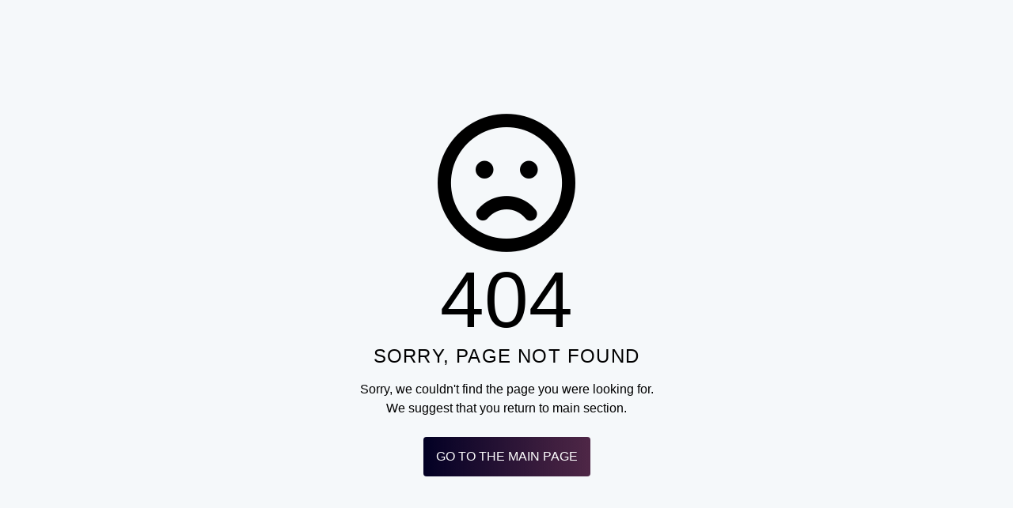

--- FILE ---
content_type: text/html; charset=UTF-8
request_url: https://backinbag.com/product/Gucci_Leather_coat
body_size: 314
content:
<!doctype html>
<html lang="en">
<head>
    <meta charset="UTF-8">
    <meta name="viewport"
          content="width=device-width, user-scalable=no, initial-scale=1.0, maximum-scale=1.0, minimum-scale=1.0">
    <meta http-equiv="X-UA-Compatible" content="ie=edge">
    <link rel="preload" href="https://backinbag.com/css/bootstrap/bootstrap.min.css" as="style">
    <link href="https://backinbag.com/css/bootstrap/bootstrap.min.css" rel="stylesheet">
    <link href="https://backinbag.com/css/app.css?v=1644008903" rel="stylesheet">
    <link rel="stylesheet"
          href="https://backinbag.com/css/errors/error-404.css?v=1643566198">
    
    <link rel="stylesheet"
          href="https://backinbag.com/font-awesome/css/fontawesome-all.min.css?v=1606747591">

    <title>Page not found!</title>
</head>
<body>
<div class="wrap-error mt-3 mb-3 pt-2 pb-2">
    <div class="row ml-0 mr-0 pl-0 pr-0">
        <div class="col-12 text-center ml-0 mr-0 pl-0 pr-0 pt-4 pb-0"><i class="far fa-frown"></i></div>
        <div class="col-12 text-center ml-0 mr-0 pl-0 pr-0 pb-2 line-normal text-center">
            <span class="error-number">404</span>
            <h1>SORRY, PAGE NOT FOUND</h1>
        </div>
        <div class="col-12 text-center ml-0 mr-0 pl-0 pr-0">Sorry, we couldn't find the page you were looking for.</div>
        <div class="col-12 text-center ml-0 mr-0 pl-0 pr-0">We suggest that you return to main section.</div>
        <div class="col-12 d-flex justify-content-center ml-0 mr-0 pl-0 pr-0">
            <a href="/" class="btn button-add-cart purple-gr text-center">Go to the main page</a>
        </div>
    </div>
</div>
</body>
</html>



--- FILE ---
content_type: text/css
request_url: https://backinbag.com/css/app.css?v=1644008903
body_size: 4488
content:
.swiper-pagination-bullets{text-align:right!important;right:3rem!important;left:unset!important}.shopping{padding-right:100px;font-size:23px;-webkit-transition:all .2s;transition:all .2s;width:100px;text-align:center;margin-left:15px;display:-webkit-box;display:flex;-webkit-box-pack:center;justify-content:center;-webkit-box-orient:vertical;-webkit-box-direction:normal;flex-direction:column;border-radius:14px;color:#fff}.shopping-bag{max-height:30px}.shopping-bag-item{font-family:Century_Gothic_Bold,sans-serif;top:5px!important}.shopping .fa-shopping-cart{font-size:40px}.shopping span{position:absolute;top:10px;padding:0}.shopping__mobile-size{font-size:1.3rem!important;margin-top:5px}.shopping__mobile-size .shopping-bag{max-height:35px}@media screen and (max-width:640px){.shopping{padding-right:0;width:60px}}#breadcrumbs{overflow:hidden;border-radius:3px;background-color:grey}.breadcrumbs{-webkit-transition:all 2s;transition:all 2s;text-decoration:none;color:#fff;margin-bottom:0;border:0;border-radius:0;list-style:none}.breadcrumbs a{text-decoration:none;color:#423a3a;font-family:Century_Gothic_Bold,sans-serif}.breadcrumbs a:hover,.current_line:hover{border-bottom:1.5px solid #fff}.breadcrumbs li{color:#fff;font-size:.7rem;line-height:1.3rem;float:left;color:#0a0a0a;font-size:.6875rem;cursor:default;text-transform:uppercase}.breadcrumbs *{font-size:.9rem;color:#fff;font-weight:700;text-transform:uppercase}#fool-products,.product-landing{display:-webkit-box;display:flex;-webkit-box-pack:center;justify-content:center}.product-landing{-webkit-box-orient:vertical;-webkit-box-direction:normal;flex-direction:column;flex-wrap:nowrap;-webkit-box-align:center;align-items:center}.product-landing_max-width{max-width:1280px}.product-landing_picture{background-image:url(../images/tc_page_head.jpg);background-color:#3b0e31!important;background-size:cover;background-repeat:no-repeat;width:100%;background-blend-mode:overlay;display:-webkit-inline-box;display:inline-flex;-webkit-box-orient:horizontal;-webkit-box-direction:normal;flex-direction:row;-webkit-box-pack:center;justify-content:center;box-sizing:border-box;background-color:#4c2645}.product-landing_picture h1{font-size:48px;color:#f7f9ff;font-family:Century_Gothic_Regular,sans-serif}.product-landing_menu{margin:0 auto;box-sizing:border-box;flex-wrap:wrap;width:100%;display:-webkit-box;display:flex;height:100%}.product-landing_menu_item{text-transform:uppercase;-webkit-transition:all .2s;transition:all .2s;text-align:center;min-width:11rem;font-size:1rem;margin:1rem 1rem 0;padding:1rem;box-shadow:0 0 10px rgba(0,0,0,.5);cursor:pointer;font-family:Century_Gothic_Regular,sans-serif;box-sizing:content-box}.product-landing_menu_item a{color:#000;text-decoration:none;font-weight:600}.product-landing .active,.product-landing_menu_item:hover{background-color:#a9a9a9}.product-landing .active a{color:#fff}.hoverMenu{color:#fff!important}.wrapper{width:250px;height:370px;margin:2.5rem 0 0;position:relative;overflow:hidden;box-shadow:0 0 4px rgba(0,0,0,.5);border-radius:10px 10px 10px 10px;-webkit-transform:scale(.95);transform:scale(.95);-webkit-transition:box-shadow .5s,-webkit-transform .5s;transition:box-shadow .5s,-webkit-transform .5s;transition:box-shadow .5s,transform .5s;transition:box-shadow .5s,transform .5s,-webkit-transform .5s}.wrapper:hover{-webkit-transform:scale(1);transform:scale(1);box-shadow:5px 20px 30px rgba(0,0,0,.2)}.wrapper .container{width:100%;height:100%}.wrapper .container .sold-out{height:75px;display:-webkit-box;display:flex;-webkit-box-pack:center;justify-content:center;-webkit-box-align:center;align-items:center;font-family:Century_Gothic_Bold,sans-serif;cursor:pointer}.wrapper .container .top{height:70%;width:100%;background-size:100%}.wrapper .container .d-price{font-family:Century_Gothic_Bold,sans-serif;width:95%;text-align:right}.wrapper .container .bottom{overflow:hidden;width:200%;height:20%;-webkit-transition:-webkit-transform .5s;transition:-webkit-transform .5s;transition:transform .5s;transition:transform .5s,-webkit-transform .5s}.wrapper .container .bottom.clicked{-webkit-transform:translateX(-50%);transform:translateX(-50%)}.wrapper .container .bottom h1,.wrapper .container .bottom p{margin:0;padding:0}.wrapper .container .bottom .left{height:100%;width:50%;background:#f4f4f4;position:relative;float:left}.wrapper .container .bottom .left .details{font-family:Century_Gothic_Bold,sans-serif;padding-top:1px;padding-left:4px;width:70%;float:left}.wrapper .container .bottom .left .details h2{letter-spacing:0}.wrapper .container .bottom .left .details a{color:#3b0e31}.wrapper .container .bottom .left .details .h6{text-align:center;padding-bottom:0!important;margin-bottom:0!important;font-size:15px}.wrapper .container .bottom .left p{font-family:Century_Gothic_Bold,sans-serif;font-size:inherit;font-weight:400;line-height:normal;color:#3e3d3b}.wrapper .container .bottom .left .buy{width:calc(30% - 9px);cursor:pointer;float:right;height:100%;background:#f1f1f1;-webkit-transition:background .5s;transition:background .5s;border-left:thin solid rgba(0,0,0,.1)}.wrapper .container .bottom .left .buy i{font-size:25px;padding:22px;color:#254053;-webkit-transition:-webkit-transform .5s;transition:-webkit-transform .5s;transition:transform .5s;transition:transform .5s,-webkit-transform .5s}.wrapper .container .bottom .left .buy:hover{background:#a6cdde}.wrapper .container .bottom .left .buy:hover i{-webkit-transform:translateY(5px);transform:translateY(5px);color:#00394b}.wrapper .container .bottom .right{width:50%;background:#a6cdde;color:#fff;float:right;height:100%;overflow:hidden}.wrapper .container .bottom .right .details{padding:20px;float:right;width:calc(70% - 40px)}.wrapper .container .bottom .right .done{width:calc(30% - 2px);float:left;-webkit-transition:-webkit-transform .5s;transition:-webkit-transform .5s;transition:transform .5s;transition:transform .5s,-webkit-transform .5s;border-right:thin solid hsla(0,0%,100%,.3);height:50%}.wrapper .container .bottom .right .done i{padding:25px;font-size:30px;color:#fff}.wrapper .container .bottom .right .remove{cursor:pointer;width:calc(30% - 1px);clear:both;border-right:thin solid hsla(0,0%,100%,.3);height:175%;background:#bc3b59;-webkit-transition:background .5s,-webkit-transform .5s;transition:background .5s,-webkit-transform .5s;transition:transform .5s,background .5s;transition:transform .5s,background .5s,-webkit-transform .5s}.wrapper .container .bottom .right .remove:hover{background:#9b2847}.wrapper .container .bottom .right .remove:hover i{-webkit-transform:translateY(5px);transform:translateY(5px)}.wrapper .container .bottom .right .remove i{-webkit-transition:-webkit-transform .5s;transition:-webkit-transform .5s;transition:transform .5s;transition:transform .5s,-webkit-transform .5s;font-size:30px;padding:30px;color:#fff}.wrapper .container .bottom .right:hover .done,.wrapper .container .bottom .right:hover .remove{-webkit-transform:translateY(-100%);transform:translateY(-100%)}.wrapper .inside{cursor:pointer;z-index:9;background:#92879b;width:140px;height:140px;position:absolute;top:-70px;right:-70px;border-radius:0 0 200px 200px;-webkit-transition:all .5s,border-radius 2s,top 1s;transition:all .5s,border-radius 2s,top 1s;overflow:hidden}.wrapper .inside .icon{position:absolute;right:85px;top:85px;color:#fff;opacity:1}.wrapper .inside:hover{width:100%;right:0;top:0;border-radius:0;height:100%}.wrapper .inside:hover .icon{opacity:0;right:15px;top:15px}.wrapper .inside:hover .contents{opacity:1;-webkit-transform:scale(1);transform:scale(1);-webkit-transform:translateY(0);transform:translateY(0)}.wrapper .inside .contents{padding:5%;opacity:0;-webkit-transform:scale(.5);transform:scale(.5);-webkit-transform:translateY(-200%);transform:translateY(-200%);-webkit-transition:opacity .2s,-webkit-transform .8s;transition:opacity .2s,-webkit-transform .8s;transition:opacity .2s,transform .8s;transition:opacity .2s,transform .8s,-webkit-transform .8s}.wrapper .inside .contents table{text-align:left;width:100%}.wrapper .inside .contents h1,.wrapper .inside .contents p,.wrapper .inside .contents table{color:#fff}.wrapper .inside .contents p{font-size:13px}.modal-asqQuestion,.modal-purchare,.modal-success,.modal-warning{display:none;position:fixed;z-index:1;padding-top:100px;left:0;top:0;width:100%;height:100%;overflow:auto;background-color:#000;background-color:rgba(0,0,0,.4)}.modal-warning{z-index:44;display:block}.modal-warning h4{text-align:center;color:brown}.modal-success{z-index:44;display:block}.modal-success h4{text-align:center;color:green}.modal-content-asqQuestion,.modal-content-purchare,.modal-content-success,.modal-content-warning{background-color:#fefefe;margin:auto;padding:25px;width:80%;max-width:830px}.modal-content-asqQuestion{max-width:625px}@media screen and (max-width:540px){.modal-content-asqQuestion{width:97%}}.asqQuestion__main__center{font-family:Century_Gothic_Regular,sans-serif;font-size:18px}.asqQuestion__main__down{font-family:Century_Gothic_Bold,sans-serif;font-size:18px}.close-asqQuestion,.close-purchare,.close-warning{color:#aaa;float:right;font-weight:700;position:relative;top:-34px;left:16px;font-size:40px;cursor:pointer}.close-purchare:focus,.close-purchare:hover{color:#000;text-decoration:none;cursor:pointer}.cart-header-wrap{height:1rem}.cart-purchase{box-shadow:0 0 0 1px #ccc;display:-webkit-box;display:flex;-webkit-box-orient:horizontal;-webkit-box-direction:normal;flex-direction:row;line-height:29px;color:#797878;border-radius:6px;width:100%}.cart-purchase .cart-remove{padding-left:2px;color:#aaa;font-weight:700;font-size:40px;cursor:pointer}.cart-purchase .cart-remove:hover{color:#423434}.cart-purchase-item{-webkit-transition:all 1s!important;transition:all 1s!important;display:-webkit-box;display:flex;padding:13px 15px 0;width:100%;flex-wrap:wrap}.purchase-img{-webkit-transition:all .5s;transition:all .5s}.purchase-img img{width:100px}.hover-purple{-webkit-transition:all .4s!important;transition:all .4s!important}.hover-purple:hover{background-color:purple!important}.purchase-img-wrap .purchase-img .responsive-img{width:63px;height:63px}.purchase-img-wrap .cart-remove{top:-7px;left:-29px}.cart-inner{box-sizing:border-box}.purchase-inner{-webkit-box-flex:1;flex-grow:1;margin-left:20px;display:-webkit-box;display:flex;flex-wrap:wrap}.purchase-inner .purchase-title-wrap{padding:0;margin:0}.purchase-inner .purchase-title-wrap .purchase-title{font-family:Century_Gothic_Bold,sans-serif;color:grey}.purchase-inner .purchase-title-wrap .purchase-title:hover{color:#6f42c1}.purchase-inner .purchase-item-flex{text-align:right}.purchase-inner .purchase-item-flex .purchase-coast{font-family:Century_Gothic_Bold,sans-serif}#purchase-content{overflow-y:scroll;max-height:50vh;width:100%}::-webkit-scrollbar{width:9px}::-webkit-scrollbar-track{box-shadow:inset 0 0 6px rgba(0,0,0,.3)}::-webkit-scrollbar-thumb{background:-webkit-gradient(linear,left top,right top,from(#020024),color-stop(99%,rgba(59,14,49,.896534)))!important;background:linear-gradient(90deg,#020024,rgba(59,14,49,.896534) 99%)!important;outline:1px solid #708090}.purchase-total{text-align:right}.purchase-total-label{font-family:Century-Gothic,sans-serif;font-size:1.7rem;font-weight:600}.purchase-bottom-line{font-family:Century-Gothic,sans-serif;border-bottom:1px solid hsla(0,0%,50.2%,.29);padding-bottom:1px;margin-bottom:10px;width:96%}.asqQuestion-bottom-line{font-family:Century_Gothic_Regular,sans-serif;text-transform:none}.asqQuestion-bottom-line .asqQuestion_up_label{font-size:1.4rem}.asqQuestion-bottom-line .asqQuestion_down_label{font-size:14px}.already-shoping-cart{display:none}h1{font-family:Montserrat-Normal-900,sans-serif;font-size:1.5rem!important}#el{height:550px}@media screen and (max-width:763px){#el{height:auto}}.modal-zm-content{max-width:100%}.product-description .zoom-click{height:70px!important}.product-description .img-list{box-shadow:0 0 0 1px #ccc}@media screen and (max-width:763px){.product-description_details{padding-right:0;padding-left:0}}.product-description_details .details-right .wrap-card-pay{padding:15px!important;background:hsla(0,0%,94.9%,.35) none repeat scroll 0 0;box-shadow:0 0 0 1px #ccc;-webkit-box-shadow:0 0 0 1px #ccc;-moz-box-shadow:0 0 0 1px #ccc;display:inline-block}.product-description_details .details-right .wrap-card-pay .price{font-family:Century_Gothic_Bold,sans-serif;font-size:1.5rem;font-weight:400;line-height:normal;color:#3e3d3b}.product-description_details .details-right .more-info{box-shadow:0 0 0 1px #ccc;min-height:10rem;font-size:1.5rem}.product-description_details .details-right .more-info_item{padding:.5rem;font-size:18px}.product-description_details .details-right .more-info .more-info-key{text-transform:uppercase;font-family:Century_Gothic_Bold,sans-serif}.product-description_details .details-right .more-info .more-info-val{font-family:Century_Gothic_Regular,sans-serif;overflow-wrap:break-word}.product-description_details .details-right .accept-details{font-size:35px}.product-description_details .details-right .accept-details ul{padding:0;margin:0;display:-webkit-box;display:flex;list-style:none;-webkit-box-pack:center;justify-content:center}.ask_question{text-transform:uppercase;min-height:0!important}.ask_question button{font-family:Century_Gothic_Regular,sans-serif;background:none #436680}.ask_question button:hover{background:none #157fcc!important}.binding-product{margin:2rem 0;min-height:530px;overflow:hidden}.binding-product .swiper-container-binding{width:100%;height:100%}.binding-product .swiper-container-binding .swiper-slide{text-align:center;font-size:18px;background-color:transparent;display:-webkit-box;display:flex;-webkit-box-pack:center;justify-content:center;-webkit-box-align:center;align-items:center}.info-rule{border-radius:5px;box-shadow:0 14px 18px 4px #b8c8db}@media screen and (max-width:690px){.info-rule{width:unset!important}}.info-rule h1{padding:2rem 0;border-radius:1rem;color:#fff;font-weight:400;font-family:Century_Gothic_Bold,sans-serif}html{font-size:100%;height:100%;margin:0;padding:0}*,:after,:before{box-sizing:inherit}a{text-decoration:none!important;outline:0}h1,h2,h3,h4{letter-spacing:.05em}.title-slider{text-align:center}.title-slider,.title-slider__t{font-family:Century_Gothic_Bold,sans-serif}.title-slider__subtitle{font-family:Century_Gothic_Regular,sans-serif;font-size:15px;letter-spacing:0}@media screen and (max-width:430px){.title-slider{display:-webkit-box;display:flex;-webkit-box-orient:vertical;-webkit-box-direction:normal;flex-direction:column}}header{max-width:2000px;margin:0 auto}img.lazy{width:700px;height:auto;display:block}.word-wrap{word-wrap:break-word;width:100%;text-align:center}body{font-family:Century_Gothic_Regular,sans-serif;background-color:#f5f8fa;font-size:16px;color:#000;height:100%;margin:0;padding:0}.disabled-user-select{-moz-user-select:none;-webkit-user-select:none;-ms-user-select:none;user-select:none}.swiper-container{width:100%;height:100%}.hide{display:none}.highlightTittle{padding:2rem 0;border-radius:1rem;color:#fff;font-weight:400;font-family:Century_Gothic_Bold,sans-serif;background-image:url(../images/tc_page_head.jpg);background-size:cover;background-repeat:no-repeat;width:100%;background-blend-mode:overlay;display:-webkit-inline-box;display:inline-flex;-webkit-box-orient:horizontal;-webkit-box-direction:normal;flex-direction:row;-webkit-box-pack:center;justify-content:center;box-sizing:border-box;background-color:#4c2645}@media screen and (max-width:480px){.highlightTittle{font-size:20px}}.swiper-slide{background-position:top!important;text-align:center;font-size:18px;background:#fff;display:-webkit-box;display:flex;-webkit-box-pack:center;justify-content:center;-webkit-box-align:center;align-items:center}.wrap{overflow:hidden;max-width:2000px;margin:0 auto;margin-top:.25rem!important}.wrap__height{background-color:#0c5460;max-height:350px;overflow:hidden;box-sizing:border-box}.card-text{font-size:.9rem}.align-text-right{text-align:right}.global-header{overflow:hidden}.global-header .navbar{z-index:1;background-color:grey!important;box-shadow:0 10px 20px rgba(0,0,0,.19),0 6px 6px rgba(0,0,0,.23);padding:0}.global-header .navbar .nav-item{-webkit-transition:all .5s;transition:all .5s;text-align:center;margin-right:5rem;border-right:3px solid #fff;border-left:3px solid #fff}.global-header .navbar .nav-item:hover{border-radius:5px;background-color:grey}.global-header .navbar .nav-link{color:#fff;font-size:1.6rem}.global-header .navbar-brand{background-color:#fff;padding:6px;border-radius:7px}.h-90{height:90%!important}.navbar-nav{display:-webkit-box;display:flex;justify-content:space-around}.logo-link__nav__pc{padding-left:30px}.logo-link__nav__pc img{max-height:18px}.logo-link__nav__mobile img{max-height:25px}.hover-logo:hover{cursor:pointer;-webkit-filter:drop-shadow(2px 2px 0 rgba(0,0,0,.9));filter:drop-shadow(2px 2px 0 rgba(0,0,0,.9))}.empty-width{width:80px}.border-0{border:none}.nav-item_m_width{font-family:Century_Gothic_Regular,sans-serif}.menu-wrap{position:relative;background-color:#f7f1f1;cursor:pointer;-webkit-box-pack:center;justify-content:center;font-family:Century_Gothic_Bold,sans-serif}.menu-wrap,.menu-wrap .btn{display:-webkit-box;display:flex;-webkit-box-align:center;align-items:center}.menu-wrap .btn{height:50px;width:100%;font-weight:700;text-transform:uppercase}.menu-wrap .btn i{font-size:2rem}.slick-image{max-height:81px;-o-object-fit:cover;object-fit:cover}.menu-header{font-family:Century_Gothic_Italic,sans-serif!important;position:absolute;min-width:141px;z-index:33;background-color:#ddd;top:-100%}.menu-header ul{list-style-type:none;padding:0 10px 0 0}.menu-header ul li{font-size:1.5rem;cursor:pointer;padding:8px 30px 0 0;margin-bottom:3px;background-color:#4c2645}.menu-parent-btn{font-size:22px;padding:0;background:none;color:#fff;border:none;text-transform:uppercase;cursor:pointer}.menu-parent-btn:focus{outline:none}.menu-child{-webkit-box-pack:center;justify-content:center;-webkit-box-orient:vertical;-webkit-box-direction:normal;flex-direction:column;display:none}.menu-child span{font-size:20px!important}.menu-child-not-active{height:0}.hamburger{top:8px!important;left:23px!important}.hamburger__icon,.hamburger__icon:after,.hamburger__icon:before{width:35px!important;height:3px!important;color:#fff!important;background-color:#fff!important}.hamburger__icon:before{top:-8px!important}.hamburger__icon:after{top:8px!important}.categoryLink{font-family:Century_Gothic_Bold,sans-serif;display:-webkit-box;display:flex}.categoryLink__active{background:#3f5efb!important;background:radial-gradient(circle,#3f5efb 0,#db46fc 100%)!important}.category{box-sizing:border-box}.category a{text-decoration:none;font-family:Century_Gothic_Regular,sans-serif;color:#fff;font-size:1.1rem;padding-bottom:.9rem}.subcategory{position:absolute;background-color:#ddd;top:1px;padding-bottom:10rem}.subcategory_item{position:relative;min-width:230px;background-color:rgba(128,0,128,0)!important;padding:1px!important;margin:7px!important}.subcategory_item_img{max-width:160px;max-height:160px}.subcategory_item_img:hover{box-shadow:0 3px 6px rgba(0,0,0,.16),0 3px 6px rgba(0,0,0,.23)}.subcategory_item_text{border-bottom:1px solid;border-radius:0;-webkit-transition:all .3s;transition:all .3s;font-size:14px;font-family:Century_Gothic_Bold,sans-serif;position:absolute;width:100%;overflow:hidden;top:5%;text-align:center;color:#1b0c2f;padding:1px}.subcategory_item_text:hover{color:#460f56}.subcategory_item a{font-family:Century_Gothic_Regular,sans-serif;list-style-type:none;background-color:rgba(0,123,255,0)!important;width:100%}.card-container{opacity:0;max-width:20rem;position:absolute;left:0;margin:0 8px;bottom:36px}.card-container .card{background-color:linear-gradient(90deg,#020024,rgba(59,14,49,.89) 99%)!important}.bg-dark{background-color:rgba(65,32,64,.28)!important}.cat_box{height:100%;position:relative}.cat_box__item{padding:0}.cat_box__item .head{height:100%;position:relative;overflow:hidden}.cat_box__item .head a img{height:100%;width:100%;-o-object-fit:cover;object-fit:cover}.cat_box__item .name_block{height:107px;font-family:Century_Gothic_Bold,sans-serif;font-weight:400;overflow:hidden;line-height:28px;z-index:20;position:absolute;width:100%;background:-webkit-gradient(linear,left top,right top,from(#020024),color-stop(99%,rgba(59,14,49,.896534)))!important;background:linear-gradient(90deg,#020024,rgba(59,14,49,.896534) 99%)!important;bottom:0;-webkit-transition:all .2s ease;transition:all .2s ease}.cat_box__item .name_block a{color:#fff;font-size:xx-large;text-decoration:none;text-align:center;width:100%;background-color:rgba(0,0,0,.19);padding:10px 0}.dark{height:100%!important;display:-webkit-box!important;display:flex!important;-webkit-box-align:center!important;align-items:center!important}.cursor-pointer{cursor:pointer}.cursor-pointer:hover{text-decoration:underline}footer{font-size:1.2rem;-webkit-transition:all 1s;transition:all 1s;font-family:Lato-Reqular,sans-serif!important;background-color:grey;box-sizing:border-box;overflow:hidden}footer .divider{width:540px;border-bottom:1px solid #fff}footer .icon-contacts{width:25px}footer ul{padding:0;margin:0;display:-webkit-box;display:flex;list-style:none;-webkit-box-pack:center;justify-content:center}footer ul li i{font-size:26px}footer i{color:#000}footer h3{font-size:1.2rem}footer .copyright{background-color:rgba(0,0,0,.05);color:#fff}.color-red{color:#f44336!important}.color-red-back{background-color:#f44336!important}.box-s-box{box-sizing:border-box!important}.base-shadow{box-shadow:0 0 7px #ccc}.purple{background-color:#3b0e31!important}.purple-gr{background-color:#4c2645;background:-webkit-gradient(linear,left top,right top,from(#020024),color-stop(99%,rgba(59,14,49,.896534)))!important}.button-add-cart{-webkit-transition:all .5s;transition:all .5s;padding:1rem;font-size:1rem;margin-top:1.5rem;border:none;cursor:pointer;color:#fff;font-family:Century_Gothic_Bold,sans-serif;font-weight:400;line-height:normal;text-align:center;text-transform:uppercase}@media screen and (max-width:550px){.button-add-cart{font-size:.8rem}}@media screen and (max-width:370px){.button-add-cart{font-size:.6rem}}.button-add-cart:hover{background:#3f5efb!important;background:radial-gradient(circle,#3f5efb 0,#db46fc 100%)!important}.error-message{position:absolute;font-family:Century_Gothic_Bold,sans-serif;left:10px!important;font-size:.8rem;color:#f44336}.pb-1r5{padding-bottom:1px}.success-send-msg{font-family:Century_Gothic_Bold,sans-serif;width:100%;height:100%;text-align:center;-webkit-box-pack:center;justify-content:center}.success-send-msg i{color:rgba(59,14,49,.896534);font-size:10rem}.mobile_menu_container ul li ul,a.back{background-color:#3c383b!important}.nav-mobile{display:none}.nav-mobile .menu_container{height:60px}.nav-mobile .menu_container i{font-size:2rem}.nav-pc{display:block}.cat_box__item{max-height:310px}@media screen and (max-width:770px){.cat_box__item{max-height:270px}}.hamburger{display:none!important}.divider{height:1px;overflow:hidden;background-color:#e0e0e0}.down-desc{padding-top:9px;font-size:13px}@media screen and (max-width:768px){.nav-mobile{display:block}.hamburger{display:block!important}.nav-pc{display:none}}.hidden{display:inline-block;position:absolute;top:0;left:0;width:0;height:0;visibility:hidden}

--- FILE ---
content_type: text/css
request_url: https://backinbag.com/css/errors/error-404.css?v=1643566198
body_size: -98
content:
body{display:-webkit-box;display:flex;-webkit-box-align:center;align-items:center}h1{font-family:Century_Gothic_Bold,sans-serif;text-align:center}.wrap-error a,.wrap-error a:hover{color:#fff!important}.wrap-error i{font-size:180px}@media screen and (max-width:500px){.wrap-error{margin:0;padding:0}}.wrap-error .error-number{font-size:100px}.wrap-error .line-normal{line-height:normal}